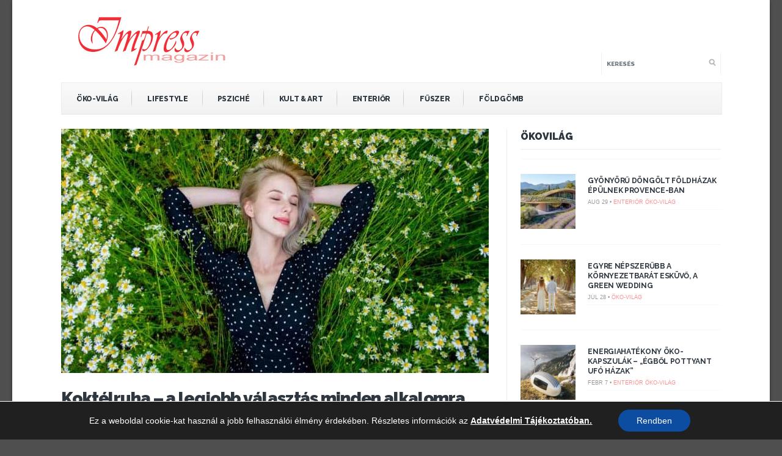

--- FILE ---
content_type: text/html; charset=UTF-8
request_url: https://impressmagazin.hu/koktelruha-a-legjobb-valasztas-minden-alkalomra/
body_size: 17400
content:
<!DOCTYPE html>
<!--[if IE 6]>
<html id="ie6" lang="hu">
<![endif]-->
<!--[if IE 7]>
<html id="ie7" lang="hu">
<![endif]-->
<!--[if IE 8]>
<html id="ie8" lang="hu">
<![endif]-->
<!--[if !(IE 6) | !(IE 7) | !(IE 8)  ]><!-->
<html lang="hu">
<!--<![endif]-->
<head>
<meta charset="utf-8" />
<title>Koktélruha – a legjobb választás minden alkalomra - Impress Magazin</title>

<!-- Set the viewport width to device width for mobile -->


<meta name="viewport" content="width=device-width, initial-scale=1, maximum-scale=1" />



<link href='//fonts.googleapis.com/css?family=Abril+Fatface|Source+Sans+Pro:400,900,700|Roboto:900|BenchNine:700|Karla:700|Armata|Raleway:200:300:400:600,700,800,900|Stint+Ultra+Condensed|Merriweather|Arbutus+Slab|Open+Sans+Condensed:700|Archivo+Black|Carrois+Gothic|Patua+One|Questrial|Marvel:400,700|Gudea:400,700,400italic|Bitter:400,700,400italic|Passion+One:400,700|Jockey+One|Quicksand:400,300,700|Terminal+Dosis:400,800,300,600|Sansita+One|Changa+One|Paytone+One|Dorsa|Rochester|Bigshot+One|Open+Sans:300:400:600:700:800|Merienda+One|Six+Caps|Bevan|Oswald:700|Vidaloka|Droid+Sans|Josefin+Sans|Dancing+Script:400,700|Abel|Rokkitt|Droid+Serif' rel='stylesheet' type='text/css'/>
<meta name='robots' content='index, follow, max-image-preview:large, max-snippet:-1, max-video-preview:-1' />

	<!-- This site is optimized with the Yoast SEO plugin v19.13 - https://yoast.com/wordpress/plugins/seo/ -->
	<meta name="description" content="A koktélpartik csillogásához szinte egyértelmű, hogy koktélruhát veszünk fel. Adja magát, na meg a dresszkód is gyakran hívja fel erre a figyelmünket." />
	<link rel="canonical" href="https://impressmagazin.hu/koktelruha-a-legjobb-valasztas-minden-alkalomra/" />
	<meta property="og:locale" content="hu_HU" />
	<meta property="og:type" content="article" />
	<meta property="og:title" content="Koktélruha – a legjobb választás minden alkalomra - Impress Magazin" />
	<meta property="og:description" content="A koktélpartik csillogásához szinte egyértelmű, hogy koktélruhát veszünk fel. Adja magát, na meg a dresszkód is gyakran hívja fel erre a figyelmünket." />
	<meta property="og:url" content="https://impressmagazin.hu/koktelruha-a-legjobb-valasztas-minden-alkalomra/" />
	<meta property="og:site_name" content="Impress Magazin" />
	<meta property="article:publisher" content="https://www.facebook.com/impressmagazin.hu/" />
	<meta property="article:published_time" content="2022-08-19T11:43:00+00:00" />
	<meta property="article:modified_time" content="2025-02-18T07:33:28+00:00" />
	<meta property="og:image" content="https://impressmagazin.hu/wp-content/uploads/2022/08/koktel-1.jpg" />
	<meta property="og:image:width" content="700" />
	<meta property="og:image:height" content="500" />
	<meta property="og:image:type" content="image/jpeg" />
	<meta name="author" content="Impress Magazin" />
	<meta name="twitter:label1" content="Szerző:" />
	<meta name="twitter:data1" content="Impress Magazin" />
	<meta name="twitter:label2" content="Becsült olvasási idő" />
	<meta name="twitter:data2" content="3 perc" />
	<script type="application/ld+json" class="yoast-schema-graph">{"@context":"https://schema.org","@graph":[{"@type":"WebPage","@id":"https://impressmagazin.hu/koktelruha-a-legjobb-valasztas-minden-alkalomra/","url":"https://impressmagazin.hu/koktelruha-a-legjobb-valasztas-minden-alkalomra/","name":"Koktélruha – a legjobb választás minden alkalomra - Impress Magazin","isPartOf":{"@id":"https://impressmagazin.hu/#website"},"primaryImageOfPage":{"@id":"https://impressmagazin.hu/koktelruha-a-legjobb-valasztas-minden-alkalomra/#primaryimage"},"image":{"@id":"https://impressmagazin.hu/koktelruha-a-legjobb-valasztas-minden-alkalomra/#primaryimage"},"thumbnailUrl":"https://impressmagazin.hu/wp-content/uploads/2022/08/koktel-1.jpg","datePublished":"2022-08-19T11:43:00+00:00","dateModified":"2025-02-18T07:33:28+00:00","author":{"@id":"https://impressmagazin.hu/#/schema/person/a2b701de621bfb60036b9e956c30ee94"},"description":"A koktélpartik csillogásához szinte egyértelmű, hogy koktélruhát veszünk fel. Adja magát, na meg a dresszkód is gyakran hívja fel erre a figyelmünket.","breadcrumb":{"@id":"https://impressmagazin.hu/koktelruha-a-legjobb-valasztas-minden-alkalomra/#breadcrumb"},"inLanguage":"hu","potentialAction":[{"@type":"ReadAction","target":["https://impressmagazin.hu/koktelruha-a-legjobb-valasztas-minden-alkalomra/"]}]},{"@type":"ImageObject","inLanguage":"hu","@id":"https://impressmagazin.hu/koktelruha-a-legjobb-valasztas-minden-alkalomra/#primaryimage","url":"https://impressmagazin.hu/wp-content/uploads/2022/08/koktel-1.jpg","contentUrl":"https://impressmagazin.hu/wp-content/uploads/2022/08/koktel-1.jpg","width":700,"height":500},{"@type":"BreadcrumbList","@id":"https://impressmagazin.hu/koktelruha-a-legjobb-valasztas-minden-alkalomra/#breadcrumb","itemListElement":[{"@type":"ListItem","position":1,"name":"Kezdőlap","item":"https://impressmagazin.hu/"},{"@type":"ListItem","position":2,"name":"Koktélruha – a legjobb választás minden alkalomra"}]},{"@type":"WebSite","@id":"https://impressmagazin.hu/#website","url":"https://impressmagazin.hu/","name":"Impress Magazin","description":"","potentialAction":[{"@type":"SearchAction","target":{"@type":"EntryPoint","urlTemplate":"https://impressmagazin.hu/?s={search_term_string}"},"query-input":"required name=search_term_string"}],"inLanguage":"hu"},{"@type":"Person","@id":"https://impressmagazin.hu/#/schema/person/a2b701de621bfb60036b9e956c30ee94","name":"Impress Magazin","url":"https://impressmagazin.hu/author/impress-magazin/"}]}</script>
	<!-- / Yoast SEO plugin. -->


<link rel='dns-prefetch' href='//s.w.org' />
<link rel="alternate" type="application/rss+xml" title="Impress Magazin &raquo; hírcsatorna" href="https://impressmagazin.hu/feed/" />
<link rel="alternate" type="application/rss+xml" title="Impress Magazin &raquo; hozzászólás hírcsatorna" href="https://impressmagazin.hu/comments/feed/" />
<script type="text/javascript">
window._wpemojiSettings = {"baseUrl":"https:\/\/s.w.org\/images\/core\/emoji\/13.1.0\/72x72\/","ext":".png","svgUrl":"https:\/\/s.w.org\/images\/core\/emoji\/13.1.0\/svg\/","svgExt":".svg","source":{"concatemoji":"https:\/\/impressmagazin.hu\/wp-includes\/js\/wp-emoji-release.min.js?ver=5.9.12"}};
/*! This file is auto-generated */
!function(e,a,t){var n,r,o,i=a.createElement("canvas"),p=i.getContext&&i.getContext("2d");function s(e,t){var a=String.fromCharCode;p.clearRect(0,0,i.width,i.height),p.fillText(a.apply(this,e),0,0);e=i.toDataURL();return p.clearRect(0,0,i.width,i.height),p.fillText(a.apply(this,t),0,0),e===i.toDataURL()}function c(e){var t=a.createElement("script");t.src=e,t.defer=t.type="text/javascript",a.getElementsByTagName("head")[0].appendChild(t)}for(o=Array("flag","emoji"),t.supports={everything:!0,everythingExceptFlag:!0},r=0;r<o.length;r++)t.supports[o[r]]=function(e){if(!p||!p.fillText)return!1;switch(p.textBaseline="top",p.font="600 32px Arial",e){case"flag":return s([127987,65039,8205,9895,65039],[127987,65039,8203,9895,65039])?!1:!s([55356,56826,55356,56819],[55356,56826,8203,55356,56819])&&!s([55356,57332,56128,56423,56128,56418,56128,56421,56128,56430,56128,56423,56128,56447],[55356,57332,8203,56128,56423,8203,56128,56418,8203,56128,56421,8203,56128,56430,8203,56128,56423,8203,56128,56447]);case"emoji":return!s([10084,65039,8205,55357,56613],[10084,65039,8203,55357,56613])}return!1}(o[r]),t.supports.everything=t.supports.everything&&t.supports[o[r]],"flag"!==o[r]&&(t.supports.everythingExceptFlag=t.supports.everythingExceptFlag&&t.supports[o[r]]);t.supports.everythingExceptFlag=t.supports.everythingExceptFlag&&!t.supports.flag,t.DOMReady=!1,t.readyCallback=function(){t.DOMReady=!0},t.supports.everything||(n=function(){t.readyCallback()},a.addEventListener?(a.addEventListener("DOMContentLoaded",n,!1),e.addEventListener("load",n,!1)):(e.attachEvent("onload",n),a.attachEvent("onreadystatechange",function(){"complete"===a.readyState&&t.readyCallback()})),(n=t.source||{}).concatemoji?c(n.concatemoji):n.wpemoji&&n.twemoji&&(c(n.twemoji),c(n.wpemoji)))}(window,document,window._wpemojiSettings);
</script>
<style type="text/css">
img.wp-smiley,
img.emoji {
	display: inline !important;
	border: none !important;
	box-shadow: none !important;
	height: 1em !important;
	width: 1em !important;
	margin: 0 0.07em !important;
	vertical-align: -0.1em !important;
	background: none !important;
	padding: 0 !important;
}
</style>
	<link rel='stylesheet' id='style-css'  href='https://impressmagazin.hu/wp-content/themes/bolid/style.css?ver=5.9.12' type='text/css' media='all' />
<link rel='stylesheet' id='prettyPhoto-css'  href='https://impressmagazin.hu/wp-content/themes/bolid/styles/prettyPhoto.css?ver=5.9.12' type='text/css' media='all' />
<link rel='stylesheet' id='font-awesome.min-css'  href='https://impressmagazin.hu/wp-content/themes/bolid/styles/font-awesome.min.css?ver=5.9.12' type='text/css' media='all' />
<link rel='stylesheet' id='font-awesome-ie7-css'  href='https://impressmagazin.hu/wp-content/themes/bolid/styles/font-awesome-ie7.css?ver=5.9.12' type='text/css' media='all' />
<link rel='stylesheet' id='mobile.start-css'  href='https://impressmagazin.hu/wp-content/themes/bolid/styles/mobile.start.css?ver=5.9.12' type='text/css' media='all' />
<link rel='stylesheet' id='mobile-css'  href='https://impressmagazin.hu/wp-content/themes/bolid/styles/mobile.css?ver=5.9.12' type='text/css' media='all' />
<link rel='stylesheet' id='wp-block-library-css'  href='https://impressmagazin.hu/wp-includes/css/dist/block-library/style.min.css?ver=5.9.12' type='text/css' media='all' />
<style id='global-styles-inline-css' type='text/css'>
body{--wp--preset--color--black: #000000;--wp--preset--color--cyan-bluish-gray: #abb8c3;--wp--preset--color--white: #ffffff;--wp--preset--color--pale-pink: #f78da7;--wp--preset--color--vivid-red: #cf2e2e;--wp--preset--color--luminous-vivid-orange: #ff6900;--wp--preset--color--luminous-vivid-amber: #fcb900;--wp--preset--color--light-green-cyan: #7bdcb5;--wp--preset--color--vivid-green-cyan: #00d084;--wp--preset--color--pale-cyan-blue: #8ed1fc;--wp--preset--color--vivid-cyan-blue: #0693e3;--wp--preset--color--vivid-purple: #9b51e0;--wp--preset--gradient--vivid-cyan-blue-to-vivid-purple: linear-gradient(135deg,rgba(6,147,227,1) 0%,rgb(155,81,224) 100%);--wp--preset--gradient--light-green-cyan-to-vivid-green-cyan: linear-gradient(135deg,rgb(122,220,180) 0%,rgb(0,208,130) 100%);--wp--preset--gradient--luminous-vivid-amber-to-luminous-vivid-orange: linear-gradient(135deg,rgba(252,185,0,1) 0%,rgba(255,105,0,1) 100%);--wp--preset--gradient--luminous-vivid-orange-to-vivid-red: linear-gradient(135deg,rgba(255,105,0,1) 0%,rgb(207,46,46) 100%);--wp--preset--gradient--very-light-gray-to-cyan-bluish-gray: linear-gradient(135deg,rgb(238,238,238) 0%,rgb(169,184,195) 100%);--wp--preset--gradient--cool-to-warm-spectrum: linear-gradient(135deg,rgb(74,234,220) 0%,rgb(151,120,209) 20%,rgb(207,42,186) 40%,rgb(238,44,130) 60%,rgb(251,105,98) 80%,rgb(254,248,76) 100%);--wp--preset--gradient--blush-light-purple: linear-gradient(135deg,rgb(255,206,236) 0%,rgb(152,150,240) 100%);--wp--preset--gradient--blush-bordeaux: linear-gradient(135deg,rgb(254,205,165) 0%,rgb(254,45,45) 50%,rgb(107,0,62) 100%);--wp--preset--gradient--luminous-dusk: linear-gradient(135deg,rgb(255,203,112) 0%,rgb(199,81,192) 50%,rgb(65,88,208) 100%);--wp--preset--gradient--pale-ocean: linear-gradient(135deg,rgb(255,245,203) 0%,rgb(182,227,212) 50%,rgb(51,167,181) 100%);--wp--preset--gradient--electric-grass: linear-gradient(135deg,rgb(202,248,128) 0%,rgb(113,206,126) 100%);--wp--preset--gradient--midnight: linear-gradient(135deg,rgb(2,3,129) 0%,rgb(40,116,252) 100%);--wp--preset--duotone--dark-grayscale: url('#wp-duotone-dark-grayscale');--wp--preset--duotone--grayscale: url('#wp-duotone-grayscale');--wp--preset--duotone--purple-yellow: url('#wp-duotone-purple-yellow');--wp--preset--duotone--blue-red: url('#wp-duotone-blue-red');--wp--preset--duotone--midnight: url('#wp-duotone-midnight');--wp--preset--duotone--magenta-yellow: url('#wp-duotone-magenta-yellow');--wp--preset--duotone--purple-green: url('#wp-duotone-purple-green');--wp--preset--duotone--blue-orange: url('#wp-duotone-blue-orange');--wp--preset--font-size--small: 13px;--wp--preset--font-size--medium: 20px;--wp--preset--font-size--large: 36px;--wp--preset--font-size--x-large: 42px;}.has-black-color{color: var(--wp--preset--color--black) !important;}.has-cyan-bluish-gray-color{color: var(--wp--preset--color--cyan-bluish-gray) !important;}.has-white-color{color: var(--wp--preset--color--white) !important;}.has-pale-pink-color{color: var(--wp--preset--color--pale-pink) !important;}.has-vivid-red-color{color: var(--wp--preset--color--vivid-red) !important;}.has-luminous-vivid-orange-color{color: var(--wp--preset--color--luminous-vivid-orange) !important;}.has-luminous-vivid-amber-color{color: var(--wp--preset--color--luminous-vivid-amber) !important;}.has-light-green-cyan-color{color: var(--wp--preset--color--light-green-cyan) !important;}.has-vivid-green-cyan-color{color: var(--wp--preset--color--vivid-green-cyan) !important;}.has-pale-cyan-blue-color{color: var(--wp--preset--color--pale-cyan-blue) !important;}.has-vivid-cyan-blue-color{color: var(--wp--preset--color--vivid-cyan-blue) !important;}.has-vivid-purple-color{color: var(--wp--preset--color--vivid-purple) !important;}.has-black-background-color{background-color: var(--wp--preset--color--black) !important;}.has-cyan-bluish-gray-background-color{background-color: var(--wp--preset--color--cyan-bluish-gray) !important;}.has-white-background-color{background-color: var(--wp--preset--color--white) !important;}.has-pale-pink-background-color{background-color: var(--wp--preset--color--pale-pink) !important;}.has-vivid-red-background-color{background-color: var(--wp--preset--color--vivid-red) !important;}.has-luminous-vivid-orange-background-color{background-color: var(--wp--preset--color--luminous-vivid-orange) !important;}.has-luminous-vivid-amber-background-color{background-color: var(--wp--preset--color--luminous-vivid-amber) !important;}.has-light-green-cyan-background-color{background-color: var(--wp--preset--color--light-green-cyan) !important;}.has-vivid-green-cyan-background-color{background-color: var(--wp--preset--color--vivid-green-cyan) !important;}.has-pale-cyan-blue-background-color{background-color: var(--wp--preset--color--pale-cyan-blue) !important;}.has-vivid-cyan-blue-background-color{background-color: var(--wp--preset--color--vivid-cyan-blue) !important;}.has-vivid-purple-background-color{background-color: var(--wp--preset--color--vivid-purple) !important;}.has-black-border-color{border-color: var(--wp--preset--color--black) !important;}.has-cyan-bluish-gray-border-color{border-color: var(--wp--preset--color--cyan-bluish-gray) !important;}.has-white-border-color{border-color: var(--wp--preset--color--white) !important;}.has-pale-pink-border-color{border-color: var(--wp--preset--color--pale-pink) !important;}.has-vivid-red-border-color{border-color: var(--wp--preset--color--vivid-red) !important;}.has-luminous-vivid-orange-border-color{border-color: var(--wp--preset--color--luminous-vivid-orange) !important;}.has-luminous-vivid-amber-border-color{border-color: var(--wp--preset--color--luminous-vivid-amber) !important;}.has-light-green-cyan-border-color{border-color: var(--wp--preset--color--light-green-cyan) !important;}.has-vivid-green-cyan-border-color{border-color: var(--wp--preset--color--vivid-green-cyan) !important;}.has-pale-cyan-blue-border-color{border-color: var(--wp--preset--color--pale-cyan-blue) !important;}.has-vivid-cyan-blue-border-color{border-color: var(--wp--preset--color--vivid-cyan-blue) !important;}.has-vivid-purple-border-color{border-color: var(--wp--preset--color--vivid-purple) !important;}.has-vivid-cyan-blue-to-vivid-purple-gradient-background{background: var(--wp--preset--gradient--vivid-cyan-blue-to-vivid-purple) !important;}.has-light-green-cyan-to-vivid-green-cyan-gradient-background{background: var(--wp--preset--gradient--light-green-cyan-to-vivid-green-cyan) !important;}.has-luminous-vivid-amber-to-luminous-vivid-orange-gradient-background{background: var(--wp--preset--gradient--luminous-vivid-amber-to-luminous-vivid-orange) !important;}.has-luminous-vivid-orange-to-vivid-red-gradient-background{background: var(--wp--preset--gradient--luminous-vivid-orange-to-vivid-red) !important;}.has-very-light-gray-to-cyan-bluish-gray-gradient-background{background: var(--wp--preset--gradient--very-light-gray-to-cyan-bluish-gray) !important;}.has-cool-to-warm-spectrum-gradient-background{background: var(--wp--preset--gradient--cool-to-warm-spectrum) !important;}.has-blush-light-purple-gradient-background{background: var(--wp--preset--gradient--blush-light-purple) !important;}.has-blush-bordeaux-gradient-background{background: var(--wp--preset--gradient--blush-bordeaux) !important;}.has-luminous-dusk-gradient-background{background: var(--wp--preset--gradient--luminous-dusk) !important;}.has-pale-ocean-gradient-background{background: var(--wp--preset--gradient--pale-ocean) !important;}.has-electric-grass-gradient-background{background: var(--wp--preset--gradient--electric-grass) !important;}.has-midnight-gradient-background{background: var(--wp--preset--gradient--midnight) !important;}.has-small-font-size{font-size: var(--wp--preset--font-size--small) !important;}.has-medium-font-size{font-size: var(--wp--preset--font-size--medium) !important;}.has-large-font-size{font-size: var(--wp--preset--font-size--large) !important;}.has-x-large-font-size{font-size: var(--wp--preset--font-size--x-large) !important;}
</style>
<link rel='stylesheet' id='moove_gdpr_frontend-css'  href='https://impressmagazin.hu/wp-content/plugins/gdpr-cookie-compliance/dist/styles/gdpr-main-nf.css?ver=5.0.9' type='text/css' media='all' />
<style id='moove_gdpr_frontend-inline-css' type='text/css'>
				#moove_gdpr_cookie_modal .moove-gdpr-modal-content .moove-gdpr-tab-main h3.tab-title, 
				#moove_gdpr_cookie_modal .moove-gdpr-modal-content .moove-gdpr-tab-main span.tab-title,
				#moove_gdpr_cookie_modal .moove-gdpr-modal-content .moove-gdpr-modal-left-content #moove-gdpr-menu li a, 
				#moove_gdpr_cookie_modal .moove-gdpr-modal-content .moove-gdpr-modal-left-content #moove-gdpr-menu li button,
				#moove_gdpr_cookie_modal .moove-gdpr-modal-content .moove-gdpr-modal-left-content .moove-gdpr-branding-cnt a,
				#moove_gdpr_cookie_modal .moove-gdpr-modal-content .moove-gdpr-modal-footer-content .moove-gdpr-button-holder a.mgbutton, 
				#moove_gdpr_cookie_modal .moove-gdpr-modal-content .moove-gdpr-modal-footer-content .moove-gdpr-button-holder button.mgbutton,
				#moove_gdpr_cookie_modal .cookie-switch .cookie-slider:after, 
				#moove_gdpr_cookie_modal .cookie-switch .slider:after, 
				#moove_gdpr_cookie_modal .switch .cookie-slider:after, 
				#moove_gdpr_cookie_modal .switch .slider:after,
				#moove_gdpr_cookie_info_bar .moove-gdpr-info-bar-container .moove-gdpr-info-bar-content p, 
				#moove_gdpr_cookie_info_bar .moove-gdpr-info-bar-container .moove-gdpr-info-bar-content p a,
				#moove_gdpr_cookie_info_bar .moove-gdpr-info-bar-container .moove-gdpr-info-bar-content a.mgbutton, 
				#moove_gdpr_cookie_info_bar .moove-gdpr-info-bar-container .moove-gdpr-info-bar-content button.mgbutton,
				#moove_gdpr_cookie_modal .moove-gdpr-modal-content .moove-gdpr-tab-main .moove-gdpr-tab-main-content h1, 
				#moove_gdpr_cookie_modal .moove-gdpr-modal-content .moove-gdpr-tab-main .moove-gdpr-tab-main-content h2, 
				#moove_gdpr_cookie_modal .moove-gdpr-modal-content .moove-gdpr-tab-main .moove-gdpr-tab-main-content h3, 
				#moove_gdpr_cookie_modal .moove-gdpr-modal-content .moove-gdpr-tab-main .moove-gdpr-tab-main-content h4, 
				#moove_gdpr_cookie_modal .moove-gdpr-modal-content .moove-gdpr-tab-main .moove-gdpr-tab-main-content h5, 
				#moove_gdpr_cookie_modal .moove-gdpr-modal-content .moove-gdpr-tab-main .moove-gdpr-tab-main-content h6,
				#moove_gdpr_cookie_modal .moove-gdpr-modal-content.moove_gdpr_modal_theme_v2 .moove-gdpr-modal-title .tab-title,
				#moove_gdpr_cookie_modal .moove-gdpr-modal-content.moove_gdpr_modal_theme_v2 .moove-gdpr-tab-main h3.tab-title, 
				#moove_gdpr_cookie_modal .moove-gdpr-modal-content.moove_gdpr_modal_theme_v2 .moove-gdpr-tab-main span.tab-title,
				#moove_gdpr_cookie_modal .moove-gdpr-modal-content.moove_gdpr_modal_theme_v2 .moove-gdpr-branding-cnt a {
					font-weight: inherit				}
			#moove_gdpr_cookie_modal,#moove_gdpr_cookie_info_bar,.gdpr_cookie_settings_shortcode_content{font-family:inherit}#moove_gdpr_save_popup_settings_button{background-color:#373737;color:#fff}#moove_gdpr_save_popup_settings_button:hover{background-color:#000}#moove_gdpr_cookie_info_bar .moove-gdpr-info-bar-container .moove-gdpr-info-bar-content a.mgbutton,#moove_gdpr_cookie_info_bar .moove-gdpr-info-bar-container .moove-gdpr-info-bar-content button.mgbutton{background-color:#0c4da2}#moove_gdpr_cookie_modal .moove-gdpr-modal-content .moove-gdpr-modal-footer-content .moove-gdpr-button-holder a.mgbutton,#moove_gdpr_cookie_modal .moove-gdpr-modal-content .moove-gdpr-modal-footer-content .moove-gdpr-button-holder button.mgbutton,.gdpr_cookie_settings_shortcode_content .gdpr-shr-button.button-green{background-color:#0c4da2;border-color:#0c4da2}#moove_gdpr_cookie_modal .moove-gdpr-modal-content .moove-gdpr-modal-footer-content .moove-gdpr-button-holder a.mgbutton:hover,#moove_gdpr_cookie_modal .moove-gdpr-modal-content .moove-gdpr-modal-footer-content .moove-gdpr-button-holder button.mgbutton:hover,.gdpr_cookie_settings_shortcode_content .gdpr-shr-button.button-green:hover{background-color:#fff;color:#0c4da2}#moove_gdpr_cookie_modal .moove-gdpr-modal-content .moove-gdpr-modal-close i,#moove_gdpr_cookie_modal .moove-gdpr-modal-content .moove-gdpr-modal-close span.gdpr-icon{background-color:#0c4da2;border:1px solid #0c4da2}#moove_gdpr_cookie_info_bar span.moove-gdpr-infobar-allow-all.focus-g,#moove_gdpr_cookie_info_bar span.moove-gdpr-infobar-allow-all:focus,#moove_gdpr_cookie_info_bar button.moove-gdpr-infobar-allow-all.focus-g,#moove_gdpr_cookie_info_bar button.moove-gdpr-infobar-allow-all:focus,#moove_gdpr_cookie_info_bar span.moove-gdpr-infobar-reject-btn.focus-g,#moove_gdpr_cookie_info_bar span.moove-gdpr-infobar-reject-btn:focus,#moove_gdpr_cookie_info_bar button.moove-gdpr-infobar-reject-btn.focus-g,#moove_gdpr_cookie_info_bar button.moove-gdpr-infobar-reject-btn:focus,#moove_gdpr_cookie_info_bar span.change-settings-button.focus-g,#moove_gdpr_cookie_info_bar span.change-settings-button:focus,#moove_gdpr_cookie_info_bar button.change-settings-button.focus-g,#moove_gdpr_cookie_info_bar button.change-settings-button:focus{-webkit-box-shadow:0 0 1px 3px #0c4da2;-moz-box-shadow:0 0 1px 3px #0c4da2;box-shadow:0 0 1px 3px #0c4da2}#moove_gdpr_cookie_modal .moove-gdpr-modal-content .moove-gdpr-modal-close i:hover,#moove_gdpr_cookie_modal .moove-gdpr-modal-content .moove-gdpr-modal-close span.gdpr-icon:hover,#moove_gdpr_cookie_info_bar span[data-href]>u.change-settings-button{color:#0c4da2}#moove_gdpr_cookie_modal .moove-gdpr-modal-content .moove-gdpr-modal-left-content #moove-gdpr-menu li.menu-item-selected a span.gdpr-icon,#moove_gdpr_cookie_modal .moove-gdpr-modal-content .moove-gdpr-modal-left-content #moove-gdpr-menu li.menu-item-selected button span.gdpr-icon{color:inherit}#moove_gdpr_cookie_modal .moove-gdpr-modal-content .moove-gdpr-modal-left-content #moove-gdpr-menu li a span.gdpr-icon,#moove_gdpr_cookie_modal .moove-gdpr-modal-content .moove-gdpr-modal-left-content #moove-gdpr-menu li button span.gdpr-icon{color:inherit}#moove_gdpr_cookie_modal .gdpr-acc-link{line-height:0;font-size:0;color:transparent;position:absolute}#moove_gdpr_cookie_modal .moove-gdpr-modal-content .moove-gdpr-modal-close:hover i,#moove_gdpr_cookie_modal .moove-gdpr-modal-content .moove-gdpr-modal-left-content #moove-gdpr-menu li a,#moove_gdpr_cookie_modal .moove-gdpr-modal-content .moove-gdpr-modal-left-content #moove-gdpr-menu li button,#moove_gdpr_cookie_modal .moove-gdpr-modal-content .moove-gdpr-modal-left-content #moove-gdpr-menu li button i,#moove_gdpr_cookie_modal .moove-gdpr-modal-content .moove-gdpr-modal-left-content #moove-gdpr-menu li a i,#moove_gdpr_cookie_modal .moove-gdpr-modal-content .moove-gdpr-tab-main .moove-gdpr-tab-main-content a:hover,#moove_gdpr_cookie_info_bar.moove-gdpr-dark-scheme .moove-gdpr-info-bar-container .moove-gdpr-info-bar-content a.mgbutton:hover,#moove_gdpr_cookie_info_bar.moove-gdpr-dark-scheme .moove-gdpr-info-bar-container .moove-gdpr-info-bar-content button.mgbutton:hover,#moove_gdpr_cookie_info_bar.moove-gdpr-dark-scheme .moove-gdpr-info-bar-container .moove-gdpr-info-bar-content a:hover,#moove_gdpr_cookie_info_bar.moove-gdpr-dark-scheme .moove-gdpr-info-bar-container .moove-gdpr-info-bar-content button:hover,#moove_gdpr_cookie_info_bar.moove-gdpr-dark-scheme .moove-gdpr-info-bar-container .moove-gdpr-info-bar-content span.change-settings-button:hover,#moove_gdpr_cookie_info_bar.moove-gdpr-dark-scheme .moove-gdpr-info-bar-container .moove-gdpr-info-bar-content button.change-settings-button:hover,#moove_gdpr_cookie_info_bar.moove-gdpr-dark-scheme .moove-gdpr-info-bar-container .moove-gdpr-info-bar-content u.change-settings-button:hover,#moove_gdpr_cookie_info_bar span[data-href]>u.change-settings-button,#moove_gdpr_cookie_info_bar.moove-gdpr-dark-scheme .moove-gdpr-info-bar-container .moove-gdpr-info-bar-content a.mgbutton.focus-g,#moove_gdpr_cookie_info_bar.moove-gdpr-dark-scheme .moove-gdpr-info-bar-container .moove-gdpr-info-bar-content button.mgbutton.focus-g,#moove_gdpr_cookie_info_bar.moove-gdpr-dark-scheme .moove-gdpr-info-bar-container .moove-gdpr-info-bar-content a.focus-g,#moove_gdpr_cookie_info_bar.moove-gdpr-dark-scheme .moove-gdpr-info-bar-container .moove-gdpr-info-bar-content button.focus-g,#moove_gdpr_cookie_info_bar.moove-gdpr-dark-scheme .moove-gdpr-info-bar-container .moove-gdpr-info-bar-content a.mgbutton:focus,#moove_gdpr_cookie_info_bar.moove-gdpr-dark-scheme .moove-gdpr-info-bar-container .moove-gdpr-info-bar-content button.mgbutton:focus,#moove_gdpr_cookie_info_bar.moove-gdpr-dark-scheme .moove-gdpr-info-bar-container .moove-gdpr-info-bar-content a:focus,#moove_gdpr_cookie_info_bar.moove-gdpr-dark-scheme .moove-gdpr-info-bar-container .moove-gdpr-info-bar-content button:focus,#moove_gdpr_cookie_info_bar.moove-gdpr-dark-scheme .moove-gdpr-info-bar-container .moove-gdpr-info-bar-content span.change-settings-button.focus-g,span.change-settings-button:focus,button.change-settings-button.focus-g,button.change-settings-button:focus,#moove_gdpr_cookie_info_bar.moove-gdpr-dark-scheme .moove-gdpr-info-bar-container .moove-gdpr-info-bar-content u.change-settings-button.focus-g,#moove_gdpr_cookie_info_bar.moove-gdpr-dark-scheme .moove-gdpr-info-bar-container .moove-gdpr-info-bar-content u.change-settings-button:focus{color:#0c4da2}#moove_gdpr_cookie_modal .moove-gdpr-branding.focus-g span,#moove_gdpr_cookie_modal .moove-gdpr-modal-content .moove-gdpr-tab-main a.focus-g,#moove_gdpr_cookie_modal .moove-gdpr-modal-content .moove-gdpr-tab-main .gdpr-cd-details-toggle.focus-g{color:#0c4da2}#moove_gdpr_cookie_modal.gdpr_lightbox-hide{display:none}
</style>
<script type='text/javascript' src='https://impressmagazin.hu/wp-includes/js/jquery/jquery.min.js?ver=3.6.0' id='jquery-core-js'></script>
<script type='text/javascript' src='https://impressmagazin.hu/wp-includes/js/jquery/jquery-migrate.min.js?ver=3.3.2' id='jquery-migrate-js'></script>
<link rel="https://api.w.org/" href="https://impressmagazin.hu/wp-json/" /><link rel="alternate" type="application/json" href="https://impressmagazin.hu/wp-json/wp/v2/posts/28640" /><link rel="EditURI" type="application/rsd+xml" title="RSD" href="https://impressmagazin.hu/xmlrpc.php?rsd" />
<link rel="wlwmanifest" type="application/wlwmanifest+xml" href="https://impressmagazin.hu/wp-includes/wlwmanifest.xml" /> 
<meta name="generator" content="WordPress 5.9.12" />
<link rel='shortlink' href='https://impressmagazin.hu/?p=28640' />
<link rel="alternate" type="application/json+oembed" href="https://impressmagazin.hu/wp-json/oembed/1.0/embed?url=https%3A%2F%2Fimpressmagazin.hu%2Fkoktelruha-a-legjobb-valasztas-minden-alkalomra%2F" />
<link rel="alternate" type="text/xml+oembed" href="https://impressmagazin.hu/wp-json/oembed/1.0/embed?url=https%3A%2F%2Fimpressmagazin.hu%2Fkoktelruha-a-legjobb-valasztas-minden-alkalomra%2F&#038;format=xml" />
<style type="text/css">
    #sec-navigation, #top-nav  {
        display: none;
    }
    img#logo{
    margin:26px 0;
    overflow:hidden;
    float:left;
    }
    .slidercol {
     min-height: 660px
    }
    .slidercol-cat{
     float:left;
     width:68.5%;
     overflow:hidden;
     padding:0;
     margin:0 1.5% 20px 0;
     min-height: 580px
    }
    .social_buttons_row {
     float: left;

    }

    .social_buttons_row .fbshare {
        float: left;
        padding-left: 10px;
    }
    .social_buttons_row .fblike  {

        padding-left: 10px;
        float: left;
    }
     .social_buttons_row .gplus  {
        padding-top: 11px;
        padding-left: 10px;
        float: left;
    }
	.social_buttons_row .pinit {
		display:block;float: left;margin-top: 10px;margin-left: -20px;
	}
	.social_buttons_row .twitter {
		display:block;float: left;margin-top: 10px;margin-left: 10px;
	}
    .social_buttons_row .social_like_cont  {
            padding-top: 6px;
            float:left;
            font-weight: bold;
    }
    .widgetcol_big {
     /* height: 400px; */
     /* overflow: hidden; */
    }

    h1.post{
        margin:5px 0 10px 0;
        padding:0;
        letter-spacing:-0.04em;
        text-transform: none;
        -moz-transition: all 0.2s ease-in;
        -webkit-transition: all 0.2s ease-in;
        -o-transition: all 0.2s ease-in;
        transition: all 0.2s ease-in;
        -ms-transition: all 0.2s ease-in;
        font: 900 28px/1.2em "Raleway",sans-serif;
    }
   .newsletter  {
	 /* border: 1px solid #e4e4e4; */
	 padding: 0px 0px;
   }
   input.newsletter-firstname,
   input.newsletter-email,
   input.newsletter-submit   {
	padding-top: 0!important;
	padding-bottom: 0!important;

   }
   input:required {
	border:0 none;
   }
   </style><!-- Vergo Shortcodes CSS -->
<link href="https://impressmagazin.hu/wp-content/themes/bolid/functions/css/shortcodes.css" rel="stylesheet" type="text/css" />

<!-- Vergo Styling -->
<style type="text/css">
.flexslider a.flex-prev,.flexslider a.flex-next,.nav>li>ul,.container {background-color:#ffffff}
ul#serinfo-nav{border-color:#ffffff !important}
.body2,.header_scroll,.headbg,.header_noslide,#footer,.services h3 i,#portfolio-list>li>span,#content>span,li.main h3
		{background-color:#4f4f4f}
#nav li a,.nav>li>a,h2.widget
		{border-color:#4f4f4f}
#serinfo,#serinfo-nav li.current,#navigation{background-color:#f9f9f9}
#sidebar p input[type=submit],span.ribbon,a#triggernav,a#triggernav-sec,a.fromhome,.imgwrap,a.mainbutton,a.itembutton,.page-numbers.current,a.comment-reply-link,#submit,#comments .navigation a,.tagssingle a,.contact-form .submit,.intro,li.main h2,.plan-bottom a,.scrollTo_top a,.gallery-item, submit{background-color:#F34747}
a.moreposts,.meta span,.meta a{color:#F34747 !important}
body{background-color:#4f4f4f}
h2.widget{border-color:#4f4f4f !important}
.body1 a, a:link, a:visited{color:#2E373F}
span>a.moreposts{color:#2E373F !important}
a:hover,.body1 a:hover,#serinfo a:hover,.nav>li.sfHover>a,.nav>li.current-menu-item>a,#serinfo-nav li.current a,#sec-nav>li.current-menu-item>a{color:#F34747  !important}
.nav>li>a:hover,.nav>li.current-menu-ancestor>a,.nav>li.current-menu-item>a,.nav>li.sfHover>a,.nav>li.current-menu-item>a{border-bottom-color:#F34747 !important}
.body2 a,a.body2 {color:#fff}

		.body2 a:hover,p.body2 a:hover{color:#F34747!important}
.archivepost li,#comments,#header,#sec-navigation,#core_bg,.seccol li,.teaser,.meta,.etabs,.tab,.widgetflexslider,.widgetcol,.widgetcol_small,#sec-nav>li>a,ul#serinfo,#serinfo-nav li.current,#hometab,#navigation,.nav>li>a,#sidebar h2,.ad300,.searchformhead input.s,.searchform input.s,.nav>li>ul,#main-nav>li,.nav li ul li a,.pagination,input, textarea,input checkbox,input radio,select, file{border-color:#ededed  !important}
body,#sec-nav,input, textarea,input checkbox,input radio,select, file,h3.sd-title {font:400 14px/2.2em Arial, sans-serif;color:#545454}
h2.ads{color:#545454}
.body2 {font:400 11px/2.2em Arial, sans-serif;color:#fff}
.body2 h2,.body2 h3,.tickerwrap>span {color:#fff !important}
.intro h1,.intro h1 a,a.itembutton,a.mainbutton,.page-numbers.current{color:}
h1 {font:900 25px/1.5em "Raleway", sans-serif;color:#2E373F}#block ul li h2 {font-family:"Raleway", sans-serif}h2 {font:900 16px/1.2em "Raleway", sans-serif;color:#3d3d3d}h2.widget>a {color:#3d3d3d}h2.post {font:900 28px/1.2em "Raleway", sans-serif;color:#3d3d3d}#sidebar h2 {color:#3d3d3d}h3,h3#reply-title,#respond h3 {font:600 20px/1.5em "Raleway", sans-serif;color:#222222 !important}h4 {font:400 14px/1.5em "Open Sans", sans-serif;color:#222222}h5 {font:400 14px/1.5em "Raleway", sans-serif;color:#222222}h6 {font:400 14px/1.5em "Raleway", sans-serif;color:#222222}
#nav li a,.nav>li>a,ul#serinfo-nav li a,#sec-nav>li>a,.searchformhead>input.s,.tickerwrap>span {font:800 12px/1.7em "Raleway", sans-serif;color:#2E373F}.tab-post small a,.taggs a {color:#545454}
</style>
<link rel="icon" href="https://impressmagazin.hu/wp-content/uploads/2019/04/cropped-impress-favicon-32x32.png" sizes="32x32" />
<link rel="icon" href="https://impressmagazin.hu/wp-content/uploads/2019/04/cropped-impress-favicon-192x192.png" sizes="192x192" />
<link rel="apple-touch-icon" href="https://impressmagazin.hu/wp-content/uploads/2019/04/cropped-impress-favicon-180x180.png" />
<meta name="msapplication-TileImage" content="https://impressmagazin.hu/wp-content/uploads/2019/04/cropped-impress-favicon-270x270.png" />
		<style type="text/css" id="wp-custom-css">
			.entry p {
	font-size: 15px;
}
 
.content_link {
	color: #3366ff!important;
}
.ribbon{
	display: none;
}

		</style>
		</head>

     
<body class="post-template-default single single-post postid-28640 single-format-standard">


<div class="container  container_shadow upper"> 


<div id="top-nav" class="body2"> 

	
</div> 
	<header id="header">

        <nav id="sec-navigation">
        
       		<a id="triggernav-sec" href="#">MENÜ</a>
        
            	              
        </nav>

        <div style="clear: both;"></div>
        
                        
            <a class="homelink" href="https://impressmagazin.hu/">
            
                <img id="logo" src="http://impressmagazin.hu/wp-content/uploads/2013/10/implogouj.jpg" alt="Impress Magazin"/>
                    
            </a>
                
            <div style="float:right; padding-top: 8%;"><form class="searchformhead" method="get" action="https://impressmagazin.hu">
<input type="text" name="s" class="s" size="30" value="Keresés" onfocus="if (this.value = '') {this.value = '';}" onblur="if (this.value == '') {this.value = 'Keresés';}" /><input type="submit" class="searchSubmit" value="" />
</form></div>
                  
          
          	          
          
          	
              
          	<a id="triggernav" href="#">MENÜ</a>
          
            <nav id="navigation">
            
                <ul id="main-nav" class="nav custom-nav"><li id="menu-item-1753" class="menu-item menu-item-type-taxonomy menu-item-object-category menu-item-1753"><a href="https://impressmagazin.hu/tema/okovilag/">ÖKO-világ</a></li>
<li id="menu-item-490" class="menu-item menu-item-type-taxonomy menu-item-object-category current-post-ancestor current-menu-parent current-post-parent menu-item-490"><a href="https://impressmagazin.hu/tema/lifestyle/">LifeStyle</a></li>
<li id="menu-item-491" class="menu-item menu-item-type-taxonomy menu-item-object-category menu-item-491"><a href="https://impressmagazin.hu/tema/pszichologia/">Psziché</a></li>
<li id="menu-item-485" class="menu-item menu-item-type-taxonomy menu-item-object-category menu-item-485"><a href="https://impressmagazin.hu/tema/kult/">Kult &amp; Art</a></li>
<li id="menu-item-488" class="menu-item menu-item-type-taxonomy menu-item-object-category menu-item-488"><a href="https://impressmagazin.hu/tema/enterior/">Enteriőr</a></li>
<li id="menu-item-487" class="menu-item menu-item-type-taxonomy menu-item-object-category menu-item-487"><a href="https://impressmagazin.hu/tema/fuszer/">Fűszer</a></li>
<li id="menu-item-492" class="menu-item menu-item-type-taxonomy menu-item-object-category menu-item-492"><a href="https://impressmagazin.hu/tema/foldgomb/">Földgömb</a></li>
</ul>	                  
            </nav>
            
    </header>
   
 <!--    <div class="ad300"><h2 class="ads">HIRDETÉS</h2>   --> 
  <!--    	 -->
 <!--     </div> -->
	
	<div style="clear: both;"></div><div id='fb-root'></div>
					<script type='text/javascript'>
						window.fbAsyncInit = function()
						{
							FB.init({appId: null, status: true, cookie: true, xfbml: true});
						};
						(function()
						{
							var e = document.createElement('script'); e.async = true;
							e.src = document.location.protocol + '//connect.facebook.net/hu_HU/all.js';
							document.getElementById('fb-root').appendChild(e);
						}());
					</script>	
					
<div id="core">

	<div id="content">

        	<div class="post-28640 post type-post status-publish format-standard has-post-thumbnail hentry category-lifestyle tag-divat">

			
			<img width="700" height="400" src="https://impressmagazin.hu/wp-content/uploads/2022/08/koktel-1-700x400.jpg" class="main-single wp-post-image" alt="" />

			<div style="clear: both;"></div>

            <div class="entry">

            <span class="ribbon"><span class="ribbon_icon"><i class="icon-file-alt"></i></span></span>
 			            <h1 class="post">Koktélruha – a legjobb választás minden alkalomra</h1>
		    <p class="meta">aug 19 &bull; <a href="https://impressmagazin.hu/tema/lifestyle/" rel="category tag">LifeStyle</a>  &bull; Impress Magazin </p>

            
            <div style="clear: both;"></div>


                    <div class="hrline"></div>

										
<p><strong>A koktélpartik csillogásához szinte egyértelmű, hogy koktélruhát veszünk fel. Adja magát, na meg a dresszkód is gyakran hívja fel erre a figyelmünket.</strong></p>



<p>Azonban még számtalan más lehetőség akad, ahová felvehetjük a koktélruhánkat – már ha jól választottunk belőle.</p>



<h3>Nyáresti szabadtéri partikra</h3>



<p>A koktélruha pontosan azért jó, mert ruha. Sőt, egy olyan ruha, amely egyrészt elegáns másrészt rendkívül csinos. A dögös koktélruhát pedig könnyen parti dresszé alakíthatunk néhány plusz kiegészítővel. Ha feldobunk rá egy fekete farmerkabátot, vagy olyan cipővel vesszük fel, ami kevésbé elegáns: mondjuk egy vastagabb talpú szandállal – máris megkaptuk a koktélruhánk bulisabb változatait. Ezek pedig remekül passzolnak a szabadtéri félelegáns bulikhoz.</p>



<figure class="wp-block-image size-full"><a href="https://impressmagazin.hu/wp-content/uploads/2022/08/koktel-2.jpg" rel='prettyPhoto'><img loading="lazy" width="700" height="500" src="https://impressmagazin.hu/wp-content/uploads/2022/08/koktel-2.jpg" alt="" class="wp-image-28641" srcset="https://impressmagazin.hu/wp-content/uploads/2022/08/koktel-2.jpg 700w, https://impressmagazin.hu/wp-content/uploads/2022/08/koktel-2-300x214.jpg 300w" sizes="(max-width: 700px) 100vw, 700px" /></a></figure>



<h3>Fesztiválokra</h3>



<p>Bizony, bizony. A megfelelően alkalmazott koktélruhából igazi fesztiválestélyit varázsolhatunk, ha jó kiegészítőkkel kombináljuk. Sok celeb kombinálja például az ilyen ruhákat csizmával, vagy bakanccsal. Egy fesztiválon pedig, ahol egyébként is a merészebb stílus a mérvadó miért is ne lehetnénk mi is kicsit extrémek egy bakancs-koktélruha, vagy koktélruha-sneaker kombinációval? Mindenki higgye el, zseniálisan állhatnak ezek a kombinációk. Persze ez függ a ruha stílusától is.</p>



<p>Mondjuk egy vagány A vonalú szoknya bármely bakanccsal igazán menő hatást kelthet, de hasonló a helyzet a minivel is. Apropó, ha már a miniruháknál járunk: azt szinte bármivel tudjuk kombinálni. Vagyis ha olyan koktélruhát szeretnénk, ami univerzálisan is hordható akkor a legjobb ha például a fekete miniruhánál maradunk, Audrey Hepburn óta tudjuk hogy az egy kötelező darab mindenkinek. A Morgan, vagy a Rinascimento modelljei például pont olyan stílust képviselnek, amit simán bele tudunk illeszteni akár egy dögös fesztiválszettbe is. A <a href="https://modivo.hu/c/nok/ruhanemu/ruhak-es-kezeslabasok/koktelruhak" target="_blank" rel="noreferrer noopener">https://modivo.hu/c/nok/ruhanemu/ruhak-es-kezeslabasok/koktelruhak</a> pedig meg is tekinthetjük őket, olyan márkákkal egyetemben többek közt, mint a Mango, Guess vagy a Ralph Lauren.</p>



<h3>Családi összejövetelekre</h3>



<p>Bizony, megesik, hogy egy-egy rokoni összejövetel – például szülinap, vagy karácsony – elegáns formát ölt. Ilyenkor abszolút rendben van, ha a kedvenc koktélruhánkat felvéve alakítjuk ki az elegáns szettünket.</p>



<p>Nem kell természetesen teljesen hozni az estélyi hangulatot, ha épp nem olyan a környezet, tudunk tompítani a túlzott alkalmi megjelenésen, például ha másféle blézert veszünk fel, vagy egy kevésbé alkalmi lábbelit. Ha viszont egy olyan modellt választunk, amit a Boss, vagy épp a Tommy Jeans márka kínál, akkor nem is kell nagyon törni a fejünket a kiegészítőkön.</p>



<p>Az ilyen alapdarabok ugyanis semlegesnek számítanak. Egy megfelelően alkalmi táskával koktélpartikra ugyanolyan jók, mint egy családi összejövetelre. Ez azt jelenti, hogy ha épp a családi összejövetelre tervezzük felvenni, akkor elég egy sima bőr félelegáns táska. Ugyanakkor koktélparti esetén elmehetünk a finom selyem borítéktáskák felé is. A ruha ugyanis a szabása miatt lehetővé teszi, hogy egyszerre legyen félelegáns és elegáns – attól függően milyen kiegészítőket választunk hozzá.</p>



<p class="has-text-align-right">/szponzorált/</p>
                    <div class="social_buttons_row"><div class="social_like_cont">Tetszik a cikk?</div><div class="fblike"> <fb:like href="http://impressmagazin.hu/koktelruha-a-legjobb-valasztas-minden-alkalomra/" layout="button_count" show_faces="false" width="400" action="like" colorscheme="light" send="false"/></fb:like></div><div class="fbshare"><fb:share-button type="button" href="http://impressmagazin.hu/koktelruha-a-legjobb-valasztas-minden-alkalomra/"  ></fb:share-button></div></div><div style="clear:both"></div><div class="social_buttons_row"><div style="margin-top:10px;width:325px" class="fb-page" data-href="https://www.facebook.com/impressmagazin.hu/" data-small-header="true" data-adapt-container-width="true" data-width="325" data-hide-cover="false" data-show-facepile="false"><blockquote cite="https://www.facebook.com/impressmagazin.hu/" class="fb-xfbml-parse-ignore"><a href="https://www.facebook.com/impressmagazin.hu/">Impress Magazin</a></blockquote></div></div><div style="clear:both"></div>                    
                    <p class="tagssingle"><a href="https://impressmagazin.hu/cimke/divat/" rel="tag">divat</a></p>
                    <div class="hrline"></div>


							<h3 class="additional">Kapcsolódó cikkek</h3>
			<ul class="related">	
				
			<div id='fb-root'></div>
					<script type='text/javascript'>
						window.fbAsyncInit = function()
						{
							FB.init({appId: null, status: true, cookie: true, xfbml: true});
						};
						(function()
						{
							var e = document.createElement('script'); e.async = true;
							e.src = document.location.protocol + '//connect.facebook.net/hu_HU/all.js';
							document.getElementById('fb-root').appendChild(e);
						}());
					</script>	
					            <li><span class="ribbon"><span class="ribbon_icon"><i class="icon-file-alt"></i></span></span>                        
				                
                     <a href="https://impressmagazin.hu/divatos-es-funkcionalis-sportruhazat-az-egesz-csaladnak-2026-os-trendek/" title="Divatos és funkcionális sportruházat az egész családnak &#8211; 2026-os trendek" >
                     
                            <img width="218" height="240" src="https://impressmagazin.hu/wp-content/uploads/2015/04/happy-woman-218x240.jpg" class="attachment-carousel size-carousel wp-post-image" alt="" loading="lazy" title="" />                            
                     </a>
                     
                                
					                    <p><a class="title" href="https://impressmagazin.hu/divatos-es-funkcionalis-sportruhazat-az-egesz-csaladnak-2026-os-trendek/" title="Divatos és funkcionális sportruházat az egész családnak &#8211; 2026-os trendek">Divatos és funkcionális sportruházat az egész családnak &#8211; 2026-os trendek</a></p>

			</li>
			            <li><span class="ribbon"><span class="ribbon_icon"><i class="icon-file-alt"></i></span></span>                        
				                
                     <a href="https://impressmagazin.hu/induljatok-egyutt-turazni-a-legjobb-turacipok-minden-csaladtag-szamara/" title="Induljatok együtt túrázni – a legjobb túracipők minden családtag számára" >
                     
                            <img width="218" height="240" src="https://impressmagazin.hu/wp-content/uploads/2025/11/noi-turabakancs-218x240.jpg" class="attachment-carousel size-carousel wp-post-image" alt="" loading="lazy" title="" />                            
                     </a>
                     
                                
					                    <p><a class="title" href="https://impressmagazin.hu/induljatok-egyutt-turazni-a-legjobb-turacipok-minden-csaladtag-szamara/" title="Induljatok együtt túrázni – a legjobb túracipők minden családtag számára">Induljatok együtt túrázni – a legjobb túracipők minden családtag számára</a></p>

			</li>
			            <li><span class="ribbon"><span class="ribbon_icon"><i class="icon-file-alt"></i></span></span>                        
				                
                     <a href="https://impressmagazin.hu/melyik-noi-penztarca-modell-a-legpraktikusabb/" title="Melyik női pénztárca modell a legpraktikusabb?" >
                     
                            <img width="218" height="240" src="https://impressmagazin.hu/wp-content/uploads/2025/10/wallet1-218x240.jpg" class="attachment-carousel size-carousel wp-post-image" alt="" loading="lazy" title="" />                            
                     </a>
                     
                                
					                    <p><a class="title" href="https://impressmagazin.hu/melyik-noi-penztarca-modell-a-legpraktikusabb/" title="Melyik női pénztárca modell a legpraktikusabb?">Melyik női pénztárca modell a legpraktikusabb?</a></p>

			</li>
						</ul>
			<div style="clear: both;"></div>
                    
                    <div style="clear: both;"></div>


                    


<div id="comments">

	<p class="nocomments">Megjegyzés írás zárolva!</p>



</div><!-- #comments -->

                    <p>
                        <span class="fl" style="width:45%;">&laquo; <a href="https://impressmagazin.hu/minden-diaknak-10-fat-el-kell-ultetnie-fulop-szigeteken/" rel="prev">Minden végzős diáknak 10 fát el kell ültetnie – környezetvédelmi törvény a Fülöp-szigeteken</a></span>                        <span class="fr" style="width:45%; text-align:right"><a href="https://impressmagazin.hu/hazankban-elsokent-szeged-atall-geotermikus-energiara/" rel="next">Hazánkban elsőként Szeged átáll geotermikus energiára – már 4 városrészben termálvízzel fűtenek gáz helyett</a> &raquo;</span>
                    </p>

                    <div style="clear: both;"></div>

                    </div>

            </div>

	
                <div style="clear: both;"></div>

        </div>




        <div id="sidebar">

        		<div class="widgetable">
			
				
			<h2 class="homepage"><a href="https://impressmagazin.hu/tema/okovilag/">Ökovilág</a></h2>
			
			            <ul style="margin-bottom:15px;">
			<div id='fb-root'></div>
					<script type='text/javascript'>
						window.fbAsyncInit = function()
						{
							FB.init({appId: null, status: true, cookie: true, xfbml: true});
						};
						(function()
						{
							var e = document.createElement('script'); e.async = true;
							e.src = document.location.protocol + '//connect.facebook.net/hu_HU/all.js';
							document.getElementById('fb-root').appendChild(e);
						}());
					</script>	
					
			<li class="fblock">
                    
					                         <a href="https://impressmagazin.hu/gyonyoru-dongolt-fold-hazak-epulnek-provence-ban/" title="Gyönyörű döngölt földházak épülnek Provence-ban" >
                         <img width="90" height="90" src="https://impressmagazin.hu/wp-content/uploads/2024/08/provance0-90x90.jpg" class="attachment-widgets size-widgets wp-post-image" alt="" loading="lazy" title="" srcset="https://impressmagazin.hu/wp-content/uploads/2024/08/provance0-90x90.jpg 90w, https://impressmagazin.hu/wp-content/uploads/2024/08/provance0-150x150.jpg 150w, https://impressmagazin.hu/wp-content/uploads/2024/08/provance0-55x55.jpg 55w" sizes="(max-width: 90px) 100vw, 90px" />                         </a>
                                            
                    <h3 class="upperfont"><a href="https://impressmagazin.hu/gyonyoru-dongolt-fold-hazak-epulnek-provence-ban/" title="Gyönyörű döngölt földházak épülnek Provence-ban">Gyönyörű döngölt földházak épülnek Provence-ban</a></h3>
                    <p class="meta">aug 29 &bull;  <a href="https://impressmagazin.hu/tema/enterior/" rel="category tag">Enteriőr</a> <a href="https://impressmagazin.hu/tema/okovilag/" rel="category tag">ÖKO-világ</a></p>
                                            
			</li>

			
			<li class="fblock">
                    
					                         <a href="https://impressmagazin.hu/egyre-nepszerubb-a-kornyezetbarat-eskuvo-a-green-wedding/" title="Egyre népszerűbb a környezetbarát esküvő, a green wedding" >
                         <img width="90" height="90" src="https://impressmagazin.hu/wp-content/uploads/2024/04/green-wedding-lead-90x90.jpg" class="attachment-widgets size-widgets wp-post-image" alt="" loading="lazy" title="" srcset="https://impressmagazin.hu/wp-content/uploads/2024/04/green-wedding-lead-90x90.jpg 90w, https://impressmagazin.hu/wp-content/uploads/2024/04/green-wedding-lead-150x150.jpg 150w, https://impressmagazin.hu/wp-content/uploads/2024/04/green-wedding-lead-55x55.jpg 55w" sizes="(max-width: 90px) 100vw, 90px" />                         </a>
                                            
                    <h3 class="upperfont"><a href="https://impressmagazin.hu/egyre-nepszerubb-a-kornyezetbarat-eskuvo-a-green-wedding/" title="Egyre népszerűbb a környezetbarát esküvő, a green wedding">Egyre népszerűbb a környezetbarát esküvő, a green wedding</a></h3>
                    <p class="meta">júl 28 &bull;  <a href="https://impressmagazin.hu/tema/okovilag/" rel="category tag">ÖKO-világ</a></p>
                                            
			</li>

			
			<li class="fblock">
                    
					                         <a href="https://impressmagazin.hu/jonnek-az-oko-kapszulak-otthon-modern-hippiknek/" title="Energiahatékony öko-kapszulák &#8211; &#8222;égből pottyant ufó házak&#8221;" >
                         <img width="90" height="90" src="https://impressmagazin.hu/wp-content/uploads/2024/09/ecocapsule1-90x90.jpg" class="attachment-widgets size-widgets wp-post-image" alt="" loading="lazy" title="" srcset="https://impressmagazin.hu/wp-content/uploads/2024/09/ecocapsule1-90x90.jpg 90w, https://impressmagazin.hu/wp-content/uploads/2024/09/ecocapsule1-150x150.jpg 150w, https://impressmagazin.hu/wp-content/uploads/2024/09/ecocapsule1-55x55.jpg 55w" sizes="(max-width: 90px) 100vw, 90px" />                         </a>
                                            
                    <h3 class="upperfont"><a href="https://impressmagazin.hu/jonnek-az-oko-kapszulak-otthon-modern-hippiknek/" title="Energiahatékony öko-kapszulák &#8211; &#8222;égből pottyant ufó házak&#8221;">Energiahatékony öko-kapszulák &#8211; &#8222;égből pottyant ufó házak&#8221;</a></h3>
                    <p class="meta">febr 7 &bull;  <a href="https://impressmagazin.hu/tema/enterior/" rel="category tag">Enteriőr</a> <a href="https://impressmagazin.hu/tema/okovilag/" rel="category tag">ÖKO-világ</a></p>
                                            
			</li>

			
			<li class="fblock">
                    
					                         <a href="https://impressmagazin.hu/megnyitotta-kapuit-a-vilag-legnagyobb-fa-repulotere/" title="Megnyitotta kapuit a világ legnagyobb fából épült repülőtere" >
                         <img width="90" height="90" src="https://impressmagazin.hu/wp-content/uploads/2024/09/portlandairport0-90x90.jpg" class="attachment-widgets size-widgets wp-post-image" alt="" loading="lazy" title="" srcset="https://impressmagazin.hu/wp-content/uploads/2024/09/portlandairport0-90x90.jpg 90w, https://impressmagazin.hu/wp-content/uploads/2024/09/portlandairport0-150x150.jpg 150w, https://impressmagazin.hu/wp-content/uploads/2024/09/portlandairport0-55x55.jpg 55w" sizes="(max-width: 90px) 100vw, 90px" />                         </a>
                                            
                    <h3 class="upperfont"><a href="https://impressmagazin.hu/megnyitotta-kapuit-a-vilag-legnagyobb-fa-repulotere/" title="Megnyitotta kapuit a világ legnagyobb fából épült repülőtere">Megnyitotta kapuit a világ legnagyobb fából épült repülőtere</a></h3>
                    <p class="meta">szept 4 &bull;  <a href="https://impressmagazin.hu/tema/okovilag/" rel="category tag">ÖKO-világ</a></p>
                                            
			</li>

						</ul>

		
				
				
			<h2 class="homepage"><a href="https://impressmagazin.hu/tema/lifestyle/">LifeStyle</a></h2>
			
			            <ul style="margin-bottom:15px;">
			<div id='fb-root'></div>
					<script type='text/javascript'>
						window.fbAsyncInit = function()
						{
							FB.init({appId: null, status: true, cookie: true, xfbml: true});
						};
						(function()
						{
							var e = document.createElement('script'); e.async = true;
							e.src = document.location.protocol + '//connect.facebook.net/hu_HU/all.js';
							document.getElementById('fb-root').appendChild(e);
						}());
					</script>	
					
			<li class="fblock">
                    
					                         <a href="https://impressmagazin.hu/mi-mindenre-jo-a-c-vitamin-szerum/" title="Mi mindenre jó a C-vitamin szérum?" >
                         <img width="90" height="90" src="https://impressmagazin.hu/wp-content/uploads/2026/01/20260117_075211-1-90x90.jpg" class="attachment-widgets size-widgets wp-post-image" alt="" loading="lazy" title="" srcset="https://impressmagazin.hu/wp-content/uploads/2026/01/20260117_075211-1-90x90.jpg 90w, https://impressmagazin.hu/wp-content/uploads/2026/01/20260117_075211-1-150x150.jpg 150w, https://impressmagazin.hu/wp-content/uploads/2026/01/20260117_075211-1-55x55.jpg 55w" sizes="(max-width: 90px) 100vw, 90px" />                         </a>
                                            
                    <h3 class="upperfont"><a href="https://impressmagazin.hu/mi-mindenre-jo-a-c-vitamin-szerum/" title="Mi mindenre jó a C-vitamin szérum?">Mi mindenre jó a C-vitamin szérum?</a></h3>
                    <p class="meta">jan 17 &bull;  <a href="https://impressmagazin.hu/tema/lifestyle/" rel="category tag">LifeStyle</a></p>
                                            
			</li>

			
			<li class="fblock">
                    
					                         <a href="https://impressmagazin.hu/a-vilag-legregebbi-kavezoja-velenceben-van/" title="A világ legrégebbi kávézója Velencében van" >
                         <img width="90" height="90" src="https://impressmagazin.hu/wp-content/uploads/2024/07/caffee-velence-90x90.jpg" class="attachment-widgets size-widgets wp-post-image" alt="" loading="lazy" title="" srcset="https://impressmagazin.hu/wp-content/uploads/2024/07/caffee-velence-90x90.jpg 90w, https://impressmagazin.hu/wp-content/uploads/2024/07/caffee-velence-150x150.jpg 150w, https://impressmagazin.hu/wp-content/uploads/2024/07/caffee-velence-55x55.jpg 55w" sizes="(max-width: 90px) 100vw, 90px" />                         </a>
                                            
                    <h3 class="upperfont"><a href="https://impressmagazin.hu/a-vilag-legregebbi-kavezoja-velenceben-van/" title="A világ legrégebbi kávézója Velencében van">A világ legrégebbi kávézója Velencében van</a></h3>
                    <p class="meta">jan 15 &bull;  <a href="https://impressmagazin.hu/tema/lifestyle/" rel="category tag">LifeStyle</a></p>
                                            
			</li>

			
			<li class="fblock">
                    
					                         <a href="https://impressmagazin.hu/top5-semmelweis-tipp-mit-tehetunk-az-izuleteink-egeszsegeert/" title="Top5 Semmelweis tipp – Mit tehetünk az ízületeink egészségéért?" >
                         <img width="90" height="90" src="https://impressmagazin.hu/wp-content/uploads/2024/03/running-90x90.jpg" class="attachment-widgets size-widgets wp-post-image" alt="" loading="lazy" title="" srcset="https://impressmagazin.hu/wp-content/uploads/2024/03/running-90x90.jpg 90w, https://impressmagazin.hu/wp-content/uploads/2024/03/running-150x150.jpg 150w, https://impressmagazin.hu/wp-content/uploads/2024/03/running-55x55.jpg 55w" sizes="(max-width: 90px) 100vw, 90px" />                         </a>
                                            
                    <h3 class="upperfont"><a href="https://impressmagazin.hu/top5-semmelweis-tipp-mit-tehetunk-az-izuleteink-egeszsegeert/" title="Top5 Semmelweis tipp – Mit tehetünk az ízületeink egészségéért?">Top5 Semmelweis tipp – Mit tehetünk az ízületeink egészségéért?</a></h3>
                    <p class="meta">jan 13 &bull;  <a href="https://impressmagazin.hu/tema/lifestyle/" rel="category tag">LifeStyle</a></p>
                                            
			</li>

						</ul>

		
				
				
			<h2 class="homepage"><a href="https://impressmagazin.hu/tema/foldgomb/">Földgömb</a></h2>
			
			            <ul style="margin-bottom:15px;">
			<div id='fb-root'></div>
					<script type='text/javascript'>
						window.fbAsyncInit = function()
						{
							FB.init({appId: null, status: true, cookie: true, xfbml: true});
						};
						(function()
						{
							var e = document.createElement('script'); e.async = true;
							e.src = document.location.protocol + '//connect.facebook.net/hu_HU/all.js';
							document.getElementById('fb-root').appendChild(e);
						}());
					</script>	
					
			<li class="fblock">
                    
					                         <a href="https://impressmagazin.hu/hid-kanyarog-hosszaban-egy-folyo-kozepen/" title="Híd egy folyó közepén &#8211; lebegő sétánynak is nevezik" >
                         <img width="90" height="90" src="https://impressmagazin.hu/wp-content/uploads/2020/02/hid-folyon-01-90x90.jpg" class="attachment-widgets size-widgets wp-post-image" alt="híd folyón" loading="lazy" title="" srcset="https://impressmagazin.hu/wp-content/uploads/2020/02/hid-folyon-01-90x90.jpg 90w, https://impressmagazin.hu/wp-content/uploads/2020/02/hid-folyon-01-150x150.jpg 150w, https://impressmagazin.hu/wp-content/uploads/2020/02/hid-folyon-01-55x55.jpg 55w" sizes="(max-width: 90px) 100vw, 90px" />                         </a>
                                            
                    <h3 class="upperfont"><a href="https://impressmagazin.hu/hid-kanyarog-hosszaban-egy-folyo-kozepen/" title="Híd egy folyó közepén &#8211; lebegő sétánynak is nevezik">Híd egy folyó közepén &#8211; lebegő sétánynak is nevezik</a></h3>
                    <p class="meta">okt 11 &bull;  <a href="https://impressmagazin.hu/tema/foldgomb/" rel="category tag">Földgömb</a></p>
                                            
			</li>

			
			<li class="fblock">
                    
					                         <a href="https://impressmagazin.hu/a-legszebb-szabadstrandok-a-dunakanyarban/" title="A legszebb szabadstrandok a Dunakanyarban" >
                         <img width="90" height="90" src="https://impressmagazin.hu/wp-content/uploads/2019/08/Kisoroszi-02-1-90x90.jpg" class="attachment-widgets size-widgets wp-post-image" alt="" loading="lazy" title="" srcset="https://impressmagazin.hu/wp-content/uploads/2019/08/Kisoroszi-02-1-90x90.jpg 90w, https://impressmagazin.hu/wp-content/uploads/2019/08/Kisoroszi-02-1-150x150.jpg 150w, https://impressmagazin.hu/wp-content/uploads/2019/08/Kisoroszi-02-1-55x55.jpg 55w" sizes="(max-width: 90px) 100vw, 90px" />                         </a>
                                            
                    <h3 class="upperfont"><a href="https://impressmagazin.hu/a-legszebb-szabadstrandok-a-dunakanyarban/" title="A legszebb szabadstrandok a Dunakanyarban">A legszebb szabadstrandok a Dunakanyarban</a></h3>
                    <p class="meta">aug 12 &bull;  <a href="https://impressmagazin.hu/tema/foldgomb/" rel="category tag">Földgömb</a></p>
                                            
			</li>

			
			<li class="fblock">
                    
					                         <a href="https://impressmagazin.hu/300-eves-fatorzsbe-vajt-templom-egy-eldugott-gorog-faluban/" title="Ez a pici fatörzs templom Görögországban a Világörökség része" >
                         <img width="90" height="90" src="https://impressmagazin.hu/wp-content/uploads/2023/10/gorog-fatorzs-templom2-90x90.jpg" class="attachment-widgets size-widgets wp-post-image" alt="" loading="lazy" title="" srcset="https://impressmagazin.hu/wp-content/uploads/2023/10/gorog-fatorzs-templom2-90x90.jpg 90w, https://impressmagazin.hu/wp-content/uploads/2023/10/gorog-fatorzs-templom2-150x150.jpg 150w, https://impressmagazin.hu/wp-content/uploads/2023/10/gorog-fatorzs-templom2-55x55.jpg 55w" sizes="(max-width: 90px) 100vw, 90px" />                         </a>
                                            
                    <h3 class="upperfont"><a href="https://impressmagazin.hu/300-eves-fatorzsbe-vajt-templom-egy-eldugott-gorog-faluban/" title="Ez a pici fatörzs templom Görögországban a Világörökség része">Ez a pici fatörzs templom Görögországban a Világörökség része</a></h3>
                    <p class="meta">szept 24 &bull;  <a href="https://impressmagazin.hu/tema/foldgomb/" rel="category tag">Földgömb</a></p>
                                            
			</li>

			
			<li class="fblock">
                    
					                         <a href="https://impressmagazin.hu/termeszet-alkotta-furdomedence-thassos-szigeten/" title="Természet alkotta fürdőmedence Thassos szigetén a Giola lagúna &#8211; Görögországban" >
                         <img width="90" height="90" src="https://impressmagazin.hu/wp-content/uploads/2015/05/szerklead-giola-90x90.jpg" class="attachment-widgets size-widgets wp-post-image" alt="" loading="lazy" title="" srcset="https://impressmagazin.hu/wp-content/uploads/2015/05/szerklead-giola-90x90.jpg 90w, https://impressmagazin.hu/wp-content/uploads/2015/05/szerklead-giola-150x150.jpg 150w, https://impressmagazin.hu/wp-content/uploads/2015/05/szerklead-giola-55x55.jpg 55w" sizes="(max-width: 90px) 100vw, 90px" />                         </a>
                                            
                    <h3 class="upperfont"><a href="https://impressmagazin.hu/termeszet-alkotta-furdomedence-thassos-szigeten/" title="Természet alkotta fürdőmedence Thassos szigetén a Giola lagúna &#8211; Görögországban">Természet alkotta fürdőmedence Thassos szigetén a Giola lagúna &#8211; Görögországban</a></h3>
                    <p class="meta">aug 14 &bull;  <a href="https://impressmagazin.hu/tema/foldgomb/" rel="category tag">Földgömb</a></p>
                                            
			</li>

						</ul>

		
				
				
			<h2 class="homepage"><a href="https://impressmagazin.hu/tema/enterior/">Enteriőr</a></h2>
			
			            <ul style="margin-bottom:15px;">
			<div id='fb-root'></div>
					<script type='text/javascript'>
						window.fbAsyncInit = function()
						{
							FB.init({appId: null, status: true, cookie: true, xfbml: true});
						};
						(function()
						{
							var e = document.createElement('script'); e.async = true;
							e.src = document.location.protocol + '//connect.facebook.net/hu_HU/all.js';
							document.getElementById('fb-root').appendChild(e);
						}());
					</script>	
					
			<li class="fblock">
                    
					                         <a href="https://impressmagazin.hu/premium-etkezo-butorok-osszehangolasa/" title="Prémium étkező bútorok összehangolása" >
                         <img width="90" height="90" src="https://impressmagazin.hu/wp-content/uploads/2025/10/dining-room2-90x90.jpg" class="attachment-widgets size-widgets wp-post-image" alt="" loading="lazy" title="" srcset="https://impressmagazin.hu/wp-content/uploads/2025/10/dining-room2-90x90.jpg 90w, https://impressmagazin.hu/wp-content/uploads/2025/10/dining-room2-150x150.jpg 150w, https://impressmagazin.hu/wp-content/uploads/2025/10/dining-room2-55x55.jpg 55w" sizes="(max-width: 90px) 100vw, 90px" />                         </a>
                                            
                    <h3 class="upperfont"><a href="https://impressmagazin.hu/premium-etkezo-butorok-osszehangolasa/" title="Prémium étkező bútorok összehangolása">Prémium étkező bútorok összehangolása</a></h3>
                    <p class="meta">okt 31 &bull;  <a href="https://impressmagazin.hu/tema/enterior/" rel="category tag">Enteriőr</a></p>
                                            
			</li>

			
			<li class="fblock">
                    
					                         <a href="https://impressmagazin.hu/gyonyoru-dongolt-fold-hazak-epulnek-provence-ban/" title="Gyönyörű döngölt földházak épülnek Provence-ban" >
                         <img width="90" height="90" src="https://impressmagazin.hu/wp-content/uploads/2024/08/provance0-90x90.jpg" class="attachment-widgets size-widgets wp-post-image" alt="" loading="lazy" title="" srcset="https://impressmagazin.hu/wp-content/uploads/2024/08/provance0-90x90.jpg 90w, https://impressmagazin.hu/wp-content/uploads/2024/08/provance0-150x150.jpg 150w, https://impressmagazin.hu/wp-content/uploads/2024/08/provance0-55x55.jpg 55w" sizes="(max-width: 90px) 100vw, 90px" />                         </a>
                                            
                    <h3 class="upperfont"><a href="https://impressmagazin.hu/gyonyoru-dongolt-fold-hazak-epulnek-provence-ban/" title="Gyönyörű döngölt földházak épülnek Provence-ban">Gyönyörű döngölt földházak épülnek Provence-ban</a></h3>
                    <p class="meta">aug 29 &bull;  <a href="https://impressmagazin.hu/tema/enterior/" rel="category tag">Enteriőr</a> <a href="https://impressmagazin.hu/tema/okovilag/" rel="category tag">ÖKO-világ</a></p>
                                            
			</li>

			
			<li class="fblock">
                    
					                         <a href="https://impressmagazin.hu/kismama-tippek-hogyan-rendezd-be-a-babaszobat-kis-helyen-is-praktikusan/" title="Kismama tippek: Hogyan rendezd be a babaszobát kis helyen is praktikusan?" >
                         <img width="90" height="90" src="https://impressmagazin.hu/wp-content/uploads/2025/08/baby-room-90x90.jpg" class="attachment-widgets size-widgets wp-post-image" alt="" loading="lazy" title="" srcset="https://impressmagazin.hu/wp-content/uploads/2025/08/baby-room-90x90.jpg 90w, https://impressmagazin.hu/wp-content/uploads/2025/08/baby-room-150x150.jpg 150w, https://impressmagazin.hu/wp-content/uploads/2025/08/baby-room-55x55.jpg 55w" sizes="(max-width: 90px) 100vw, 90px" />                         </a>
                                            
                    <h3 class="upperfont"><a href="https://impressmagazin.hu/kismama-tippek-hogyan-rendezd-be-a-babaszobat-kis-helyen-is-praktikusan/" title="Kismama tippek: Hogyan rendezd be a babaszobát kis helyen is praktikusan?">Kismama tippek: Hogyan rendezd be a babaszobát kis helyen is praktikusan?</a></h3>
                    <p class="meta">aug 4 &bull;  <a href="https://impressmagazin.hu/tema/enterior/" rel="category tag">Enteriőr</a></p>
                                            
			</li>

						</ul>

		
			
</div>
        </div>

    <div id="core_bg"></div>

</div><!-- #core -->
<div id="footer" class="body2">
    
    	<div class="threecol first"> 
    
		                
    </div>
    
    
    <div class="threecol">
    
		                
    </div>
    
    <div class="threecol"> 
    
		                
    </div>
    
    <div class="threecol"> 
    
		                
    </div>   
    
    <div class="aboutus">
        
        <div style="clear: both;"></div>
    
                <div style="clear: both;"></div>
        
         <p><a href="//impressmagazin.hu/impresszum/">Impresszum</a> | <a href="//impressmagazin.hu/szerzoi-jogok/">Szerzői jogok</a>  
| <a href="//impressmagazin.hu/adatkezelesi-tajekoztato/">Adatvédelmi Tájékoztató</a>        
        <div style="clear: both;"></div>
        
        <div class="aboutus_social">

			<ul class="social-menu">




















</ul>        
    	</div> 
    
    </div>
    
</div> <!-- /#footer  -->

    <div id="copyright">
            
        <div class="fl">
        </div>
    
    
        <div class="fl">
        
                
                <p>&copy; 2026 Impress Magazin |  Minden jog fenntartva! </p> 
                
                            
        </div>
    
        <div class="fr">
        
            <p></p>            
        </div>
              
    </div> 
    
</div>
        

<div class="scrollTo_top" style="display: block">

    <a title="Scroll to top" href="#">
    
    	<i class="icon-double-angle-up"></i>
        
    </a>
    
</div>

	<!--copyscapeskip-->
	<aside id="moove_gdpr_cookie_info_bar" class="moove-gdpr-info-bar-hidden moove-gdpr-align-center moove-gdpr-dark-scheme gdpr_infobar_postion_bottom" aria-label="GDPR Cookie Banner" style="display: none;">
	<div class="moove-gdpr-info-bar-container">
		<div class="moove-gdpr-info-bar-content">
		
<div class="moove-gdpr-cookie-notice">
  <p>Ez a weboldal cookie-kat használ a jobb felhasználói élmény érdekében. Részletes információk az <strong><span style="text-decoration: underline"><a href="http://impressmagazin.hu/adatkezelesi-tajekoztato/">Adatvédelmi Tájékoztatóban.</a></span></strong></p>
</div>
<!--  .moove-gdpr-cookie-notice -->
		
<div class="moove-gdpr-button-holder">
			<button class="mgbutton moove-gdpr-infobar-allow-all gdpr-fbo-0" aria-label="Rendben" >Rendben</button>
		</div>
<!--  .button-container -->
		</div>
		<!-- moove-gdpr-info-bar-content -->
	</div>
	<!-- moove-gdpr-info-bar-container -->
	</aside>
	<!-- #moove_gdpr_cookie_info_bar -->
	<!--/copyscapeskip-->
<script type="text/javascript" async src="//assets.pinterest.com/js/pinit.js"></script><script type="text/javascript">
  window.___gcfg = {lang: 'hu'};
  (function() {
    var po = document.createElement('script'); po.type = 'text/javascript'; po.async = true;
    po.src = 'https://apis.google.com/js/plusone.js';
    var s = document.getElementsByTagName('script')[0]; s.parentNode.insertBefore(po, s);
  })();
</script>
<script>!function(d,s,id){var js,fjs=d.getElementsByTagName(s)[0],p=/^http:/.test(d.location)?'http':'https';if(!d.getElementById(id)){js=d.createElement(s);js.id=id;js.src=p+'://platform.twitter.com/widgets.js';fjs.parentNode.insertBefore(js,fjs);}}(document, 'script', 'twitter-wjs');</script>
<!-- Start of StatCounter Code for Default Guide -->
<script type="text/javascript">
var sc_project=9365655; 
var sc_invisible=1; 
var sc_security="e434dd4c"; 
var scJsHost = (("https:" == document.location.protocol) ?
"https://secure." : "http://www.");
document.write("<sc"+"ript type='text/javascript' src='" +
scJsHost+
"statcounter.com/counter/counter.js'></"+"script>");
</script>
<noscript><div class="statcounter"><a title="látogató
számláló" href="http://www.statcounter.hu/"
target="_blank"><img class="statcounter"
src="http://c.statcounter.com/9365655/0/e434dd4c/1/"
alt="látogató számláló"></a></div></noscript>
<!-- End of StatCounter Code for Default Guide -->
<script type='text/javascript' src='https://impressmagazin.hu/wp-content/themes/bolid/js/tabs.js?ver=5.9.12' id='tabs-js'></script>
<script type='text/javascript' src='https://impressmagazin.hu/wp-content/themes/bolid/functions/js/shortcodes.js?ver=5.9.12' id='tmnf-shortcodes-js'></script>
<script type='text/javascript' src='https://impressmagazin.hu/wp-content/themes/bolid/js/jquery.flexslider-min.js?ver=5.9.12' id='jquery.flexslider-min-js'></script>
<script type='text/javascript' src='https://impressmagazin.hu/wp-content/themes/bolid/js/jquery.flexslider.start.main.js?ver=5.9.12' id='jquery.flexslider.start.main-js'></script>
<script type='text/javascript' src='https://impressmagazin.hu/wp-content/themes/bolid/js/jquery.flexslider.start.carousel.js?ver=5.9.12' id='jquery.flexslider.start.carousel-js'></script>
<script type='text/javascript' id='moove_gdpr_frontend-js-extra'>
/* <![CDATA[ */
var moove_frontend_gdpr_scripts = {"ajaxurl":"https:\/\/impressmagazin.hu\/wp-admin\/admin-ajax.php","post_id":"28640","plugin_dir":"https:\/\/impressmagazin.hu\/wp-content\/plugins\/gdpr-cookie-compliance","show_icons":"all","is_page":"","ajax_cookie_removal":"false","strict_init":"2","enabled_default":{"strict":1,"third_party":0,"advanced":0,"performance":0,"preference":0},"geo_location":"false","force_reload":"false","is_single":"1","hide_save_btn":"false","current_user":"0","cookie_expiration":"365","script_delay":"2000","close_btn_action":"1","close_btn_rdr":"","scripts_defined":"{\"cache\":true,\"header\":\"\",\"body\":\"\",\"footer\":\"\",\"thirdparty\":{\"header\":\"\",\"body\":\"\",\"footer\":\"\"},\"strict\":{\"header\":\"\",\"body\":\"\",\"footer\":\"\"},\"advanced\":{\"header\":\"\",\"body\":\"\",\"footer\":\"\"}}","gdpr_scor":"true","wp_lang":"","wp_consent_api":"false","gdpr_nonce":"e828c56c4c"};
/* ]]> */
</script>
<script type='text/javascript' src='https://impressmagazin.hu/wp-content/plugins/gdpr-cookie-compliance/dist/scripts/main.js?ver=5.0.9' id='moove_gdpr_frontend-js'></script>
<script type='text/javascript' id='moove_gdpr_frontend-js-after'>
var gdpr_consent__strict = "false"
var gdpr_consent__thirdparty = "false"
var gdpr_consent__advanced = "false"
var gdpr_consent__performance = "false"
var gdpr_consent__preference = "false"
var gdpr_consent__cookies = ""
</script>
<script type='text/javascript' src='https://impressmagazin.hu/wp-content/themes/bolid/js/superfish.js?ver=5.9.12' id='superfish-js'></script>
<script type='text/javascript' src='https://impressmagazin.hu/wp-content/themes/bolid/js/jquery.hoverIntent.minified.js?ver=5.9.12' id='jquery.hoverIntent.minified-js'></script>
<script type='text/javascript' src='https://impressmagazin.hu/wp-content/themes/bolid/js/css3-mediaqueries.js?ver=5.9.12' id='css3-mediaqueries-js'></script>
<script type='text/javascript' src='https://impressmagazin.hu/wp-content/themes/bolid/js/jquery.prettyPhoto.js?ver=5.9.12' id='prettyPhoto-js'></script>
<script type='text/javascript' src='https://impressmagazin.hu/wp-content/themes/bolid/js/jquery.li-scroller.1.0.js?ver=5.9.12' id='jquery.li-scroller.1.0-js'></script>
<script type='text/javascript' src='https://impressmagazin.hu/wp-content/themes/bolid/js/ownScript.js?ver=5.9.12' id='ownScript-js'></script>
<script type='text/javascript' src='https://impressmagazin.hu/wp-content/themes/bolid/js/mobile.js?ver=5.9.12' id='mobile-js'></script>
<script type='text/javascript' src='https://impressmagazin.hu/wp-includes/js/comment-reply.min.js?ver=5.9.12' id='comment-reply-js'></script>

    
	<!--copyscapeskip-->
	<!-- V1 -->
	<dialog id="moove_gdpr_cookie_modal" class="gdpr_lightbox-hide" aria-modal="true" aria-label="GDPR Settings Screen">
	<div class="moove-gdpr-modal-content moove-clearfix logo-position-left moove_gdpr_modal_theme_v1">
		    
		<button class="moove-gdpr-modal-close" autofocus aria-label="Close GDPR Cookie Settings">
			<span class="gdpr-sr-only">Close GDPR Cookie Settings</span>
			<span class="gdpr-icon moovegdpr-arrow-close"></span>
		</button>
				<div class="moove-gdpr-modal-left-content">
		
<div class="moove-gdpr-company-logo-holder">
	<img src="http://impressmagazin.hu/wp-content/plugins/gdpr-cookie-compliance/dist/images/gdpr-logo.png" alt="Impress Magazin"   width="350"  height="233"  class="img-responsive" />
</div>
<!--  .moove-gdpr-company-logo-holder -->
		<ul id="moove-gdpr-menu">
			
<li class="menu-item-on menu-item-privacy_overview menu-item-selected">
	<button data-href="#privacy_overview" class="moove-gdpr-tab-nav" aria-label="Adatvédelmi áttekintés">
	<span class="gdpr-nav-tab-title">Adatvédelmi áttekintés</span>
	</button>
</li>

	<li class="menu-item-strict-necessary-cookies menu-item-off">
	<button data-href="#strict-necessary-cookies" class="moove-gdpr-tab-nav" aria-label="Feltétlenül szükséges sütik">
		<span class="gdpr-nav-tab-title">Feltétlenül szükséges sütik</span>
	</button>
	</li>





		</ul>
		
<div class="moove-gdpr-branding-cnt">
			<a href="https://wordpress.org/plugins/gdpr-cookie-compliance/" rel="noopener noreferrer" target="_blank" class='moove-gdpr-branding'>Powered by&nbsp; <span>GDPR Cookie Compliance</span></a>
		</div>
<!--  .moove-gdpr-branding -->
		</div>
		<!--  .moove-gdpr-modal-left-content -->
		<div class="moove-gdpr-modal-right-content">
		<div class="moove-gdpr-modal-title">
			 
		</div>
		<!-- .moove-gdpr-modal-ritle -->
		<div class="main-modal-content">

			<div class="moove-gdpr-tab-content">
			
<div id="privacy_overview" class="moove-gdpr-tab-main">
		<span class="tab-title">Adatvédelmi áttekintés</span>
		<div class="moove-gdpr-tab-main-content">
	<p>Ez a weboldal sütiket használ, hogy a lehető legjobb felhasználói élményt nyújthassuk. A cookie-k információit tárolja a böngészőjében, és olyan funkciókat lát el, mint a felismerés, amikor visszatér a weboldalunkra, és segítjük a csapatunkat abban, hogy megértsék, hogy a weboldal mely részei érdekesek és hasznosak.</p>
		</div>
	<!--  .moove-gdpr-tab-main-content -->

</div>
<!-- #privacy_overview -->
			
  <div id="strict-necessary-cookies" class="moove-gdpr-tab-main" style="display:none">
    <span class="tab-title">Feltétlenül szükséges sütik</span>
    <div class="moove-gdpr-tab-main-content">
      <p>A feltétlenül szükséges sütiket mindig engedélyezni kell, hogy elmenthessük a beállításokat a sütik további kezeléséhez.</p>
      <div class="moove-gdpr-status-bar ">
        <div class="gdpr-cc-form-wrap">
          <div class="gdpr-cc-form-fieldset">
            <label class="cookie-switch" for="moove_gdpr_strict_cookies">    
              <span class="gdpr-sr-only">Enable or Disable Cookies</span>        
              <input type="checkbox" aria-label="Feltétlenül szükséges sütik"  value="check" name="moove_gdpr_strict_cookies" id="moove_gdpr_strict_cookies">
              <span class="cookie-slider cookie-round gdpr-sr" data-text-enable="Engedélyez" data-text-disabled="Elutasít">
                <span class="gdpr-sr-label">
                  <span class="gdpr-sr-enable">Engedélyez</span>
                  <span class="gdpr-sr-disable">Elutasít</span>
                </span>
              </span>
            </label>
          </div>
          <!-- .gdpr-cc-form-fieldset -->
        </div>
        <!-- .gdpr-cc-form-wrap -->
      </div>
      <!-- .moove-gdpr-status-bar -->
                                              
    </div>
    <!--  .moove-gdpr-tab-main-content -->
  </div>
  <!-- #strict-necesarry-cookies -->
			
			
									
			</div>
			<!--  .moove-gdpr-tab-content -->
		</div>
		<!--  .main-modal-content -->
		<div class="moove-gdpr-modal-footer-content">
			<div class="moove-gdpr-button-holder">
						<button class="mgbutton moove-gdpr-modal-allow-all button-visible" aria-label="Összes engedélyezése">Összes engedélyezése</button>
								<button class="mgbutton moove-gdpr-modal-save-settings button-visible" aria-label="Beállítások mentése">Beállítások mentése</button>
				</div>
<!--  .moove-gdpr-button-holder -->
		</div>
		<!--  .moove-gdpr-modal-footer-content -->
		</div>
		<!--  .moove-gdpr-modal-right-content -->

		<div class="moove-clearfix"></div>

	</div>
	<!--  .moove-gdpr-modal-content -->
	</dialog>
	<!-- #moove_gdpr_cookie_modal -->
	<!--/copyscapeskip-->

<!-- Global site tag (gtag.js) - Google Analytics -->
<script async src="https://www.googletagmanager.com/gtag/js?id=G-WMRHCTGGDS"></script>
<script>
  window.dataLayer = window.dataLayer || [];
  function gtag(){dataLayer.push(arguments);}
  gtag('js', new Date());

  gtag('config', 'G-WMRHCTGGDS');
</script>


<script>
  (function(i,s,o,g,r,a,m){i['GoogleAnalyticsObject']=r;i[r]=i[r]||function(){
  (i[r].q=i[r].q||[]).push(arguments)},i[r].l=1*new Date();a=s.createElement(o),
  m=s.getElementsByTagName(o)[0];a.async=1;a.src=g;m.parentNode.insertBefore(a,m)
  })(window,document,'script','//www.google-analytics.com/analytics.js','ga');

  ga('create', 'UA-72235913-1', 'auto');
  ga('send', 'pageview');

</script>

<!-- Facebook Pixel Code -->
<script>
  !function(f,b,e,v,n,t,s)
  {if(f.fbq)return;n=f.fbq=function(){n.callMethod?
  n.callMethod.apply(n,arguments):n.queue.push(arguments)};
  if(!f._fbq)f._fbq=n;n.push=n;n.loaded=!0;n.version='2.0';
  n.queue=[];t=b.createElement(e);t.async=!0;
  t.src=v;s=b.getElementsByTagName(e)[0];
  s.parentNode.insertBefore(t,s)}(window, document,'script',
  'https://connect.facebook.net/en_US/fbevents.js');
  fbq('init', '382166185869019');
  fbq('track', 'PageView');
</script>
<noscript>
  <img height="1" width="1" style="display:none" 
       src="https://www.facebook.com/tr?id=382166185869019&ev=PageView&noscript=1"/>
</noscript>
<!-- End Facebook Pixel Code -->
</body>
</html>